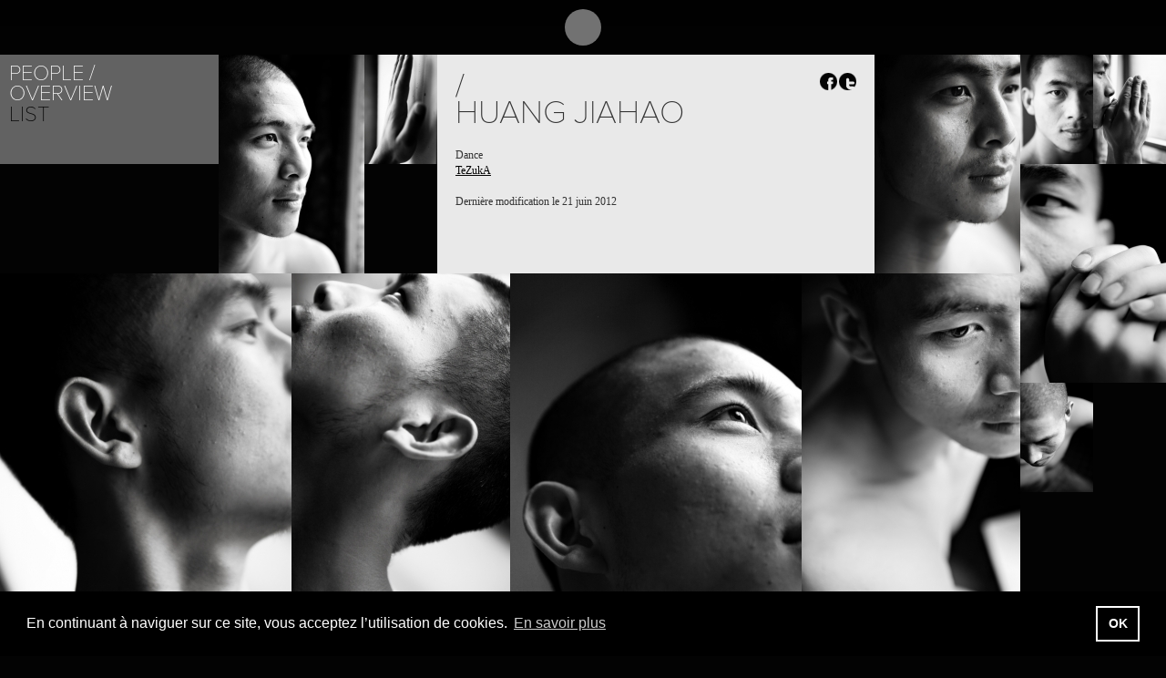

--- FILE ---
content_type: text/html; charset=UTF-8
request_url: https://www.east-man.be/fr/people/266/Huang-Jiahao
body_size: 3122
content:
<!doctype html>
<!--[if lt IE 7]> <html class="no-js lt-ie9 lt-ie8 lt-ie7" lang="en"> <![endif]-->
<!--[if IE 7]>    <html class="no-js lt-ie9 lt-ie8" lang="en"> <![endif]-->
<!--[if IE 8]>    <html class="no-js lt-ie9" lang="en"> <![endif]-->
<!--[if gt IE 8]><!--> <html class="no-js" lang="en"> <!--<![endif]-->
<head>
  <meta charset="utf-8">
  <meta http-equiv="X-UA-Compatible" content="IE=edge,chrome=1">
  <title>Eastman  |  Overview</title>
		<base href="https://www.east-man.be/website/" />
	<link rel="shortcut icon" href="/website/favicon.ico" type="image/png">
	<link rel="icon" href="/website/favicon.png" type="image/png">
		<link rel="stylesheet" href="assets/content/stylesheets/main.css" type="text/css" />
	<!--[if lte IE 8]><link rel="stylesheet" href="assets/content/stylesheets/ie.css" type="text/css" /><![endif]-->
	<script src="assets/scripts/libs/modernizr-2.5.3.min.js"></script>
	<script type="text/javascript" src="https://use.typekit.com/zkv1eau.js"></script>
	<script type="text/javascript">try{Typekit.load();}catch(e){}</script>
</head>

<body>


<header id="header">
	<div id="l_wrapper_header" class="clearfix">

		<a href="https://www.east-man.be/fr/" id="logo"><b></b><span class="is_hidden">Eastman</span></a>

		<nav>
	<ul class='l_list_block clearfix'>
	<li><a href="https://www.east-man.be/fr/10/Eastman" target="_top">About</a></li>
	<li><a href="https://www.east-man.be/fr/14/Overview" target="_top">Projects</a></li>
	<li class="active"><a href="https://www.east-man.be/fr/people/Overview" target="_top">People</a></li>
	<li><a href="https://www.east-man.be/fr/19/Overview" target="_top">Places</a></li>
	<li><a href="https://www.east-man.be/fr/calendar/" target="_top">Calendar</a></li>
	<li class="last"><a href="https://www.east-man.be/fr/news/" target="_top">News</a></li>
	</ul>
</nav>
		<!--  -->

		<div class="nav_tools clearfix">
			<ul id="lang" class="l_list_block lang clearfix">
				<li class="active"><a href="https://www.east-man.be/fr/people/266/">FR</a></li> <li><a href="https://www.east-man.be/en/people/266/">EN</a></li> <li><a href="https://www.east-man.be/nl/people/266/">NL</a></li> 			</ul>

			<ul class="nav_level_2 l_list_block clearfix">
				<li class="sep is_align_bottom" id="js_search"><a href="#">Search</a></li>
				<li class="is_align_bottom"><a href="/fr/contact/">Contact</a></li>
				<!-- <li class="is_align_bottom" id="js_trigger_newsletter"><a href="#">Newsletter</a></li> -->
				<li><a href="https://www.facebook.com/pages/Eastman-Sidi-Larbi-Cherkaoui/110462892305225" target="_blank" id="ico_fb" class="ico"><span class="is_hidden">Facebook</span></a></li>
				<li><a href="https://vimeo.com/user6419485" id="ico_vimeo" class="ico" target="_blank"><span class="is_hidden">Vimeo</span></a></li>
				<li><a href="https://www.instagram.com/eastman_dancecompany/" id="ico_ig" class="ico" target="_blank"><span class="is_hidden">Instagram</span></a></li>
			</ul>
		</div>

	</div>
</header>

<div id="wrapper" >

	<div id="js_main" class="clearfix main masonry" role="main">
		<div class="l_item"><nav class="m_nav js_panel"><h1>People</h1>
	<ul>
	<li class="active"><a href="https://www.east-man.be/fr/people/Overview" target="_top">Overview</a></li>
	<li class="last"><a href="https://www.east-man.be/fr/18/List" target="_top">List</a></li>
	</ul>
</nav></div><div class="l_item l_sliding_people_regular js_sliding_left no_link"><img src="https://www.east-man.be/website/images/dbfiles/348/people_regular/Eastman-.jpg" height="240" width="160;" alt="Eastman - "/></div>

<div class="l_item l_sliding_people_small js_sliding_top no_link"><img src="https://www.east-man.be/website/images/dbfiles/1112/people_small/Eastman-.jpg" height="120" width="80;" alt="Eastman - "/></div>

<div class="l_item no_link"><div class="l_panel panel_info js_panel"><article><header class="clearfix"><h1> /<br />Huang Jiahao</h1><ul class="l_float_right l_list_block social js_social"><li class="fb ico_social"><span class="is_hidden">Share on Facebook</span></li><li class="tw ico_social last"><span class="is_hidden">Share on Twitter</span></li></ul></header><div></div></article><div class="info first"></div><div class="info"><dl><dt>Dance</dt><dd><a href="https://www.east-man.be/fr/14/19/TeZukA">TeZukA</a></dd></dl>Dernière modification le 21 juin 2012</div></div></div><div class="l_item l_sliding_people_regular js_sliding_top no_link"><img src="https://www.east-man.be/website/images/dbfiles/1115/people_regular/Eastman-.jpg" height="240" width="160;" alt="Eastman - "/></div>

<div class="l_item l_sliding_people_xlarge js_sliding_top no_link"><img src="https://www.east-man.be/website/images/dbfiles/1113/people_xlarge/Eastman-.jpg" height="480" width="320;" alt="Eastman - "/></div>

<div class="l_item l_sliding_people_small js_sliding_top no_link"><img src="https://www.east-man.be/website/images/dbfiles/1114/people_small/Eastman-.jpg" height="120" width="80;" alt="Eastman - "/></div>

<div class="l_item l_sliding_people_large js_sliding_left no_link"><img src="https://www.east-man.be/website/images/dbfiles/1111/people_large/Eastman-.jpg" height="360" width="240;" alt="Eastman - "/></div>

<div class="l_item l_sliding_people_xlarge js_sliding_bottom no_link"><img src="https://www.east-man.be/website/images/dbfiles/350/people_xlarge/Eastman-.jpg" height="480" width="320;" alt="Eastman - "/></div>

<div class="l_item l_sliding_people_large js_sliding_bottom no_link"><img src="https://www.east-man.be/website/images/dbfiles/347/people_large/Eastman-.jpg" height="360" width="240;" alt="Eastman - "/></div>

<div class="l_item l_sliding_people_small js_sliding_bottom no_link"><img src="https://www.east-man.be/website/images/dbfiles/346/people_small/Eastman-.jpg" height="120" width="80;" alt="Eastman - "/></div>

<div class="l_item l_sliding_projet_regular js_sliding_left"><img src="https://www.east-man.be/website/images/dbfiles/1639/projet_regular/01510075/Eastman-TeZukA.jpg" height="240" width="480;" alt="Eastman - TeZukA"/><div class="l_bd projet_hover "><a href="https://www.east-man.be/fr/14/19/TeZukA"><h2>Project&nbsp;/</h2><h3>TeZukA</h3></a></div></div>

<div class="l_item l_sliding_people_regular js_sliding_left no_link"><img src="https://www.east-man.be/website/images/dbfiles/351/people_regular/Eastman-.jpg" height="240" width="160;" alt="Eastman - "/></div>

<div class="l_item l_sliding_people_small js_sliding_bottom no_link"><img src="https://www.east-man.be/website/images/dbfiles/349/people_small/Eastman-.jpg" height="120" width="80;" alt="Eastman - "/></div>

	</div>

</div>





	<footer>
		<ul>
			<li>© eastman2012</li>
			<li><script type="text/javascript">document.write(
"<n uers=\"znvygb:&#k69;&#k6R;&#k66;&#k6S;&#k40;&#k65;&#k61;&#k73;&#k74;&#k2Q;&#k6Q;&#k61;&#k6R;&#k2R;&#k62;&#k65;\">vasb\100rnfg-zna\056or<\057n>".replace(/[a-zA-Z]/g, function(c){return String.fromCharCode((c<="Z"?90:122)>=(c=c.charCodeAt(0)+13)?c:c-26);}));
</script></li>
			<li>photo <a href="https://www.koenbroos.be/" target="_blank">Koen Broos</a> (sauf mention contraire)</li>
			<li class="last"><a href="https://www.tentwelve.com/" target="_blank">website by Tentwelve</a></li>
		</ul>
	</footer>

	<div class="newsletter_box no_link" id="js_newsletter" style="display:none">

		<form id="newsletter_form" action="https://www.east-man.be/website/process.newsletter.subscribe.php" method="post">
			<h1>Newsletter</h1>
			<p id="newsletter_form_message"></p>
			<fieldset>
				<div class="wrapper_txt"><label for="name">Nom</label><input type="text" id="name" name="name" class="txt"></div>
				<div class="wrapper_txt"><label for="email">E-mail</label><input type="text" id="email" name="email" class="txt"></div>
				<div class="checkbox_wrapper">
					<div class="clearfix">
						<input type="checkbox" id="newsletter_general" name="newsletter_general" value="1">
						<label for="newsletter_general">S'inscrire à la newsletter générale</label>
						<br />
						<input type="checkbox" id="newsletter_pro" name="newsletter_pro" value="1">
						<label for="newsletter_pro">S'inscrire à la newsletter professionelle</label>
					</div>
				</div>
				<input type="submit" value="Subscribe" class="submit">
			</fieldset>
			<a href="javascript:void(0);" id="btnUnsubscribe">Désinscription</a>
		</form>

		<form id="newsletter_unsubscribe_form" action="https://www.east-man.be/website/process.newsletter.unsubscribe.php" method="post">
			<h1>Désinscription</h1>
			<p id="newsletter_unsubscribe_form_message"></p>
			<fieldset>
				<div class="wrapper_txt"><label for="email">E-mail</label><input type="text" id="unsubscribe_email" name="email" class="txt"></div>
				<input type="submit" value="Unubscribe" class="submit">
			</fieldset>
			<a href="javascript:void(0);" id="btnSubscribeBack">&lt;&nbsp;retour</a>
		</form>


	</div><!-- .newsletter_box -->

<!-- Grab Google CDN's jQuery, with a protocol relative URL; fall back to local if offline -->
<script src="//ajax.googleapis.com/ajax/libs/jquery/1.7.1/jquery.min.js"></script>
<script>window.jQuery || document.write('<script src="assets/scripts/libs/jquery-1.7.1.min.js"><\/script>')</script>
<script src="https://www.east-man.be/website/assets/scripts/search.js.php?lng=fr"></script>

<link rel="stylesheet" type="text/css" href="//cdnjs.cloudflare.com/ajax/libs/cookieconsent2/3.1.1/cookieconsent.min.css" />
<script src="//cdnjs.cloudflare.com/ajax/libs/cookieconsent2/3.1.1/cookieconsent.min.js"></script>
<script>
	window.addEventListener("load", function(){
		window.cookieconsent.initialise({
			"palette": {
				"popup": {
					"background": "#000"
				},
				"button": {
					"background": "transparent",
					"text": "#fff",
					"border": "#fff"
				}
			},
			"content": {
				"message": "En continuant à naviguer sur ce site, vous acceptez l’utilisation de cookies.",
				"dismiss": "OK",
				"link": "En savoir plus",
				"href": "/fr/63/",
 				'target': '_self'
			}
		})});
</script>

	<script src="https://www.east-man.be/min/f=website/assets/scripts/libs/jquery.masonry.min.js,website/assets/scripts/libs/jquery.imagesloaded.min.js,website/assets/scripts/libs/jquery.transit.min.js,website/assets/scripts/libs/jquery.colorbox.js,website/assets/scripts/libs/jquery.hoverIntent.minified.js,website/assets/scripts/libs/jquery.dataTables.min.js,website/assets/scripts/base.js"></script>

		<script type="text/javascript">
		 var _gaq = _gaq || [];
		 _gaq.push(['_setAccount', 'UA-33000461-1']);
		 _gaq.push(['_trackPageview']);
	 
		 (function() {
		   var ga = document.createElement('script'); ga.type = 'text/javascript'; ga.async = true;
		   ga.src = ('https:' == document.location.protocol ? 'https://ssl' : 'http://www') + '.google-analytics.com/ga.js';
		   var s = document.getElementsByTagName('script')[0]; s.parentNode.insertBefore(ga, s);
		 })();
		</script>
</body>
</html>


--- FILE ---
content_type: text/html; charset=UTF-8
request_url: https://www.east-man.be/website/assets/scripts/search.js.php?lng=fr
body_size: 559
content:

// launch the research box in the layout
function launchSearch() {

	$("#js_search").on('click', function(event) {
		event.preventDefault();
		var $container = $('.main'),
		searchBox = '<div class="l_item search_box no_link"><form id="searchForm" action="https://www.east-man.be/fr/search/" method="GET"><label for="search">Search</label><input type="text" id="search" name="keyword"><input type="submit" value="Launch Search" class="submit"></form></div>'; // the html to be injected in the dom
		if ($(".search_box").length == 0) { // if the box exist already in the dom, don't load again
			if ($("body").hasClass("no_masonry")) {// if where are not in masonry, inject in
				$("#main").prepend( searchBox );
			} else {
				$container.prepend( searchBox ).masonry( 'reload' );
			}
		};

		$('#searchForm').on('submit', function(e) {
	  		e.preventDefault();
			document.location = this.action + '&keyword=' + this.keyword.value;
			return false;
		});

	});

	$('#searchForm').on('submit', function(e) {
 		e.preventDefault();
		document.location = this.action + '&keyword=' + this.keyword.value;
		return false;
	});


};
